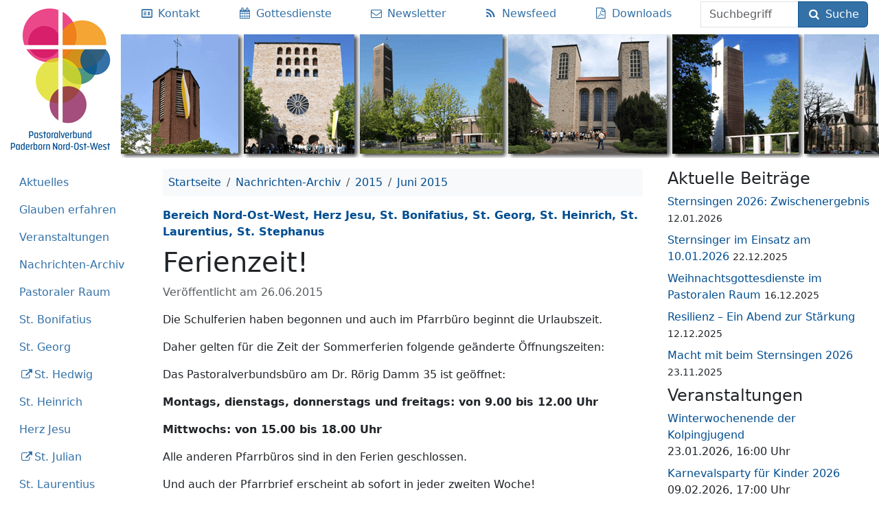

--- FILE ---
content_type: text/html; charset=UTF-8
request_url: https://pv-paderborn-now.de/2015/06/ferienzeit/
body_size: 10931
content:
<!DOCTYPE html>
<html lang="de" class="no-js">
<head>
	<meta charset="UTF-8">
	<meta name="viewport" content="width=device-width">
	<title>Ferienzeit!</title>

<!-- The SEO Framework von Sybre Waaijer -->
<link rel="canonical" href="https://pv-paderborn-now.de/2015/06/ferienzeit/" />
<meta name="description" content="Die Schulferien haben begonnen und auch im Pfarrbüro beginnt die Urlaubszeit. Daher gelten für die Zeit der Sommerferien folgende geänderte Öffnungszeiten…" />
<meta property="og:type" content="article" />
<meta property="og:locale" content="de_DE" />
<meta property="og:site_name" content="Pastoraler Raum Paderborn, Bereich NOW" />
<meta property="og:title" content="Ferienzeit!" />
<meta property="og:description" content="Die Schulferien haben begonnen und auch im Pfarrbüro beginnt die Urlaubszeit. Daher gelten für die Zeit der Sommerferien folgende geänderte Öffnungszeiten: Das Pastoralverbundsbüro am Dr." />
<meta property="og:url" content="https://pv-paderborn-now.de/2015/06/ferienzeit/" />
<meta property="og:image" content="https://pv-paderborn-now.de/uploads/pv-logo.jpg" />
<meta property="og:image:width" content="176" />
<meta property="og:image:height" content="230" />
<meta property="article:published_time" content="2015-06-26T21:42:08+00:00" />
<meta property="article:modified_time" content="2015-07-03T12:11:38+00:00" />
<meta property="article:publisher" content="https://www.facebook.com/PV.Paderborn.NOW" />
<meta name="twitter:card" content="summary" />
<meta name="twitter:title" content="Ferienzeit!" />
<meta name="twitter:description" content="Die Schulferien haben begonnen und auch im Pfarrbüro beginnt die Urlaubszeit. Daher gelten für die Zeit der Sommerferien folgende geänderte Öffnungszeiten: Das Pastoralverbundsbüro am Dr." />
<meta name="twitter:image" content="https://pv-paderborn-now.de/uploads/pv-logo.jpg" />
<script type="application/ld+json">{"@context":"https://schema.org","@graph":[{"@type":"WebSite","@id":"https://pv-paderborn-now.de/#/schema/WebSite","url":"https://pv-paderborn-now.de/","name":"Pastoraler Raum Paderborn, Bereich NOW","description":"Zehn Pfarreien. 15 Kirchen. Ein Pastoraler Raum.","inLanguage":"de","potentialAction":{"@type":"SearchAction","target":{"@type":"EntryPoint","urlTemplate":"https://pv-paderborn-now.de/search/{search_term_string}/"},"query-input":"required name=search_term_string"},"publisher":{"@type":"Organization","@id":"https://pv-paderborn-now.de/#/schema/Organization","name":"Pastoraler Raum Paderborn, Bereich NOW","url":"https://pv-paderborn-now.de/","sameAs":"https://www.facebook.com/PV.Paderborn.NOW","logo":"https://pv-paderborn-now.de/uploads/pv-logo.jpg"}},{"@type":"WebPage","@id":"https://pv-paderborn-now.de/2015/06/ferienzeit/","url":"https://pv-paderborn-now.de/2015/06/ferienzeit/","name":"Ferienzeit!","description":"Die Schulferien haben begonnen und auch im Pfarrbüro beginnt die Urlaubszeit. Daher gelten für die Zeit der Sommerferien folgende geänderte Öffnungszeiten…","inLanguage":"de","isPartOf":{"@id":"https://pv-paderborn-now.de/#/schema/WebSite"},"breadcrumb":{"@type":"BreadcrumbList","@id":"https://pv-paderborn-now.de/#/schema/BreadcrumbList","itemListElement":[{"@type":"ListItem","position":1,"item":"https://pv-paderborn-now.de/","name":"Pastoraler Raum Paderborn, Bereich NOW"},{"@type":"ListItem","position":2,"item":"https://pv-paderborn-now.de/kategorie/pastoralverbund-nord-ost-west/","name":"Kategorie: Bereich Nord-Ost-West"},{"@type":"ListItem","position":3,"name":"Ferienzeit!"}]},"potentialAction":{"@type":"ReadAction","target":"https://pv-paderborn-now.de/2015/06/ferienzeit/"},"datePublished":"2015-06-26T21:42:08+00:00","dateModified":"2015-07-03T12:11:38+00:00","author":{"@type":"Person","@id":"https://pv-paderborn-now.de/#/schema/Person/6298d42530abdf75a2b440ee1c66e70f","name":"Alfons Neumann"}}]}</script>
<!-- / The SEO Framework von Sybre Waaijer | 38.33ms meta | 11.40ms boot -->

<link rel="alternate" type="application/rss+xml" title="Pastoraler Raum Paderborn, Bereich NOW &raquo; Feed" href="https://pv-paderborn-now.de/feed/" />
<link rel="alternate" title="oEmbed (JSON)" type="application/json+oembed" href="https://pv-paderborn-now.de/wp-json/oembed/1.0/embed?url=https%3A%2F%2Fpv-paderborn-now.de%2F2015%2F06%2Fferienzeit%2F" />
<link rel="alternate" title="oEmbed (XML)" type="text/xml+oembed" href="https://pv-paderborn-now.de/wp-json/oembed/1.0/embed?url=https%3A%2F%2Fpv-paderborn-now.de%2F2015%2F06%2Fferienzeit%2F&#038;format=xml" />
<style id='wp-img-auto-sizes-contain-inline-css' type='text/css'>
img:is([sizes=auto i],[sizes^="auto," i]){contain-intrinsic-size:3000px 1500px}
/*# sourceURL=wp-img-auto-sizes-contain-inline-css */
</style>
<style id='wp-emoji-styles-inline-css' type='text/css'>

	img.wp-smiley, img.emoji {
		display: inline !important;
		border: none !important;
		box-shadow: none !important;
		height: 1em !important;
		width: 1em !important;
		margin: 0 0.07em !important;
		vertical-align: -0.1em !important;
		background: none !important;
		padding: 0 !important;
	}
/*# sourceURL=wp-emoji-styles-inline-css */
</style>
<style id='wp-block-library-inline-css' type='text/css'>
:root{--wp-block-synced-color:#7a00df;--wp-block-synced-color--rgb:122,0,223;--wp-bound-block-color:var(--wp-block-synced-color);--wp-editor-canvas-background:#ddd;--wp-admin-theme-color:#007cba;--wp-admin-theme-color--rgb:0,124,186;--wp-admin-theme-color-darker-10:#006ba1;--wp-admin-theme-color-darker-10--rgb:0,107,160.5;--wp-admin-theme-color-darker-20:#005a87;--wp-admin-theme-color-darker-20--rgb:0,90,135;--wp-admin-border-width-focus:2px}@media (min-resolution:192dpi){:root{--wp-admin-border-width-focus:1.5px}}.wp-element-button{cursor:pointer}:root .has-very-light-gray-background-color{background-color:#eee}:root .has-very-dark-gray-background-color{background-color:#313131}:root .has-very-light-gray-color{color:#eee}:root .has-very-dark-gray-color{color:#313131}:root .has-vivid-green-cyan-to-vivid-cyan-blue-gradient-background{background:linear-gradient(135deg,#00d084,#0693e3)}:root .has-purple-crush-gradient-background{background:linear-gradient(135deg,#34e2e4,#4721fb 50%,#ab1dfe)}:root .has-hazy-dawn-gradient-background{background:linear-gradient(135deg,#faaca8,#dad0ec)}:root .has-subdued-olive-gradient-background{background:linear-gradient(135deg,#fafae1,#67a671)}:root .has-atomic-cream-gradient-background{background:linear-gradient(135deg,#fdd79a,#004a59)}:root .has-nightshade-gradient-background{background:linear-gradient(135deg,#330968,#31cdcf)}:root .has-midnight-gradient-background{background:linear-gradient(135deg,#020381,#2874fc)}:root{--wp--preset--font-size--normal:16px;--wp--preset--font-size--huge:42px}.has-regular-font-size{font-size:1em}.has-larger-font-size{font-size:2.625em}.has-normal-font-size{font-size:var(--wp--preset--font-size--normal)}.has-huge-font-size{font-size:var(--wp--preset--font-size--huge)}.has-text-align-center{text-align:center}.has-text-align-left{text-align:left}.has-text-align-right{text-align:right}.has-fit-text{white-space:nowrap!important}#end-resizable-editor-section{display:none}.aligncenter{clear:both}.items-justified-left{justify-content:flex-start}.items-justified-center{justify-content:center}.items-justified-right{justify-content:flex-end}.items-justified-space-between{justify-content:space-between}.screen-reader-text{border:0;clip-path:inset(50%);height:1px;margin:-1px;overflow:hidden;padding:0;position:absolute;width:1px;word-wrap:normal!important}.screen-reader-text:focus{background-color:#ddd;clip-path:none;color:#444;display:block;font-size:1em;height:auto;left:5px;line-height:normal;padding:15px 23px 14px;text-decoration:none;top:5px;width:auto;z-index:100000}html :where(.has-border-color){border-style:solid}html :where([style*=border-top-color]){border-top-style:solid}html :where([style*=border-right-color]){border-right-style:solid}html :where([style*=border-bottom-color]){border-bottom-style:solid}html :where([style*=border-left-color]){border-left-style:solid}html :where([style*=border-width]){border-style:solid}html :where([style*=border-top-width]){border-top-style:solid}html :where([style*=border-right-width]){border-right-style:solid}html :where([style*=border-bottom-width]){border-bottom-style:solid}html :where([style*=border-left-width]){border-left-style:solid}html :where(img[class*=wp-image-]){height:auto;max-width:100%}:where(figure){margin:0 0 1em}html :where(.is-position-sticky){--wp-admin--admin-bar--position-offset:var(--wp-admin--admin-bar--height,0px)}@media screen and (max-width:600px){html :where(.is-position-sticky){--wp-admin--admin-bar--position-offset:0px}}

/*# sourceURL=wp-block-library-inline-css */
</style><style id='wp-block-paragraph-inline-css' type='text/css'>
.is-small-text{font-size:.875em}.is-regular-text{font-size:1em}.is-large-text{font-size:2.25em}.is-larger-text{font-size:3em}.has-drop-cap:not(:focus):first-letter{float:left;font-size:8.4em;font-style:normal;font-weight:100;line-height:.68;margin:.05em .1em 0 0;text-transform:uppercase}body.rtl .has-drop-cap:not(:focus):first-letter{float:none;margin-left:.1em}p.has-drop-cap.has-background{overflow:hidden}:root :where(p.has-background){padding:1.25em 2.375em}:where(p.has-text-color:not(.has-link-color)) a{color:inherit}p.has-text-align-left[style*="writing-mode:vertical-lr"],p.has-text-align-right[style*="writing-mode:vertical-rl"]{rotate:180deg}
/*# sourceURL=https://pv-paderborn-now.de/wp-includes/blocks/paragraph/style.min.css */
</style>
<style id='global-styles-inline-css' type='text/css'>
:root{--wp--preset--aspect-ratio--square: 1;--wp--preset--aspect-ratio--4-3: 4/3;--wp--preset--aspect-ratio--3-4: 3/4;--wp--preset--aspect-ratio--3-2: 3/2;--wp--preset--aspect-ratio--2-3: 2/3;--wp--preset--aspect-ratio--16-9: 16/9;--wp--preset--aspect-ratio--9-16: 9/16;--wp--preset--color--black: #000000;--wp--preset--color--cyan-bluish-gray: #abb8c3;--wp--preset--color--white: #ffffff;--wp--preset--color--pale-pink: #f78da7;--wp--preset--color--vivid-red: #cf2e2e;--wp--preset--color--luminous-vivid-orange: #ff6900;--wp--preset--color--luminous-vivid-amber: #fcb900;--wp--preset--color--light-green-cyan: #7bdcb5;--wp--preset--color--vivid-green-cyan: #00d084;--wp--preset--color--pale-cyan-blue: #8ed1fc;--wp--preset--color--vivid-cyan-blue: #0693e3;--wp--preset--color--vivid-purple: #9b51e0;--wp--preset--gradient--vivid-cyan-blue-to-vivid-purple: linear-gradient(135deg,rgb(6,147,227) 0%,rgb(155,81,224) 100%);--wp--preset--gradient--light-green-cyan-to-vivid-green-cyan: linear-gradient(135deg,rgb(122,220,180) 0%,rgb(0,208,130) 100%);--wp--preset--gradient--luminous-vivid-amber-to-luminous-vivid-orange: linear-gradient(135deg,rgb(252,185,0) 0%,rgb(255,105,0) 100%);--wp--preset--gradient--luminous-vivid-orange-to-vivid-red: linear-gradient(135deg,rgb(255,105,0) 0%,rgb(207,46,46) 100%);--wp--preset--gradient--very-light-gray-to-cyan-bluish-gray: linear-gradient(135deg,rgb(238,238,238) 0%,rgb(169,184,195) 100%);--wp--preset--gradient--cool-to-warm-spectrum: linear-gradient(135deg,rgb(74,234,220) 0%,rgb(151,120,209) 20%,rgb(207,42,186) 40%,rgb(238,44,130) 60%,rgb(251,105,98) 80%,rgb(254,248,76) 100%);--wp--preset--gradient--blush-light-purple: linear-gradient(135deg,rgb(255,206,236) 0%,rgb(152,150,240) 100%);--wp--preset--gradient--blush-bordeaux: linear-gradient(135deg,rgb(254,205,165) 0%,rgb(254,45,45) 50%,rgb(107,0,62) 100%);--wp--preset--gradient--luminous-dusk: linear-gradient(135deg,rgb(255,203,112) 0%,rgb(199,81,192) 50%,rgb(65,88,208) 100%);--wp--preset--gradient--pale-ocean: linear-gradient(135deg,rgb(255,245,203) 0%,rgb(182,227,212) 50%,rgb(51,167,181) 100%);--wp--preset--gradient--electric-grass: linear-gradient(135deg,rgb(202,248,128) 0%,rgb(113,206,126) 100%);--wp--preset--gradient--midnight: linear-gradient(135deg,rgb(2,3,129) 0%,rgb(40,116,252) 100%);--wp--preset--font-size--small: 13px;--wp--preset--font-size--medium: 20px;--wp--preset--font-size--large: 36px;--wp--preset--font-size--x-large: 42px;--wp--preset--spacing--20: 0.44rem;--wp--preset--spacing--30: 0.67rem;--wp--preset--spacing--40: 1rem;--wp--preset--spacing--50: 1.5rem;--wp--preset--spacing--60: 2.25rem;--wp--preset--spacing--70: 3.38rem;--wp--preset--spacing--80: 5.06rem;--wp--preset--shadow--natural: 6px 6px 9px rgba(0, 0, 0, 0.2);--wp--preset--shadow--deep: 12px 12px 50px rgba(0, 0, 0, 0.4);--wp--preset--shadow--sharp: 6px 6px 0px rgba(0, 0, 0, 0.2);--wp--preset--shadow--outlined: 6px 6px 0px -3px rgb(255, 255, 255), 6px 6px rgb(0, 0, 0);--wp--preset--shadow--crisp: 6px 6px 0px rgb(0, 0, 0);}:where(.is-layout-flex){gap: 0.5em;}:where(.is-layout-grid){gap: 0.5em;}body .is-layout-flex{display: flex;}.is-layout-flex{flex-wrap: wrap;align-items: center;}.is-layout-flex > :is(*, div){margin: 0;}body .is-layout-grid{display: grid;}.is-layout-grid > :is(*, div){margin: 0;}:where(.wp-block-columns.is-layout-flex){gap: 2em;}:where(.wp-block-columns.is-layout-grid){gap: 2em;}:where(.wp-block-post-template.is-layout-flex){gap: 1.25em;}:where(.wp-block-post-template.is-layout-grid){gap: 1.25em;}.has-black-color{color: var(--wp--preset--color--black) !important;}.has-cyan-bluish-gray-color{color: var(--wp--preset--color--cyan-bluish-gray) !important;}.has-white-color{color: var(--wp--preset--color--white) !important;}.has-pale-pink-color{color: var(--wp--preset--color--pale-pink) !important;}.has-vivid-red-color{color: var(--wp--preset--color--vivid-red) !important;}.has-luminous-vivid-orange-color{color: var(--wp--preset--color--luminous-vivid-orange) !important;}.has-luminous-vivid-amber-color{color: var(--wp--preset--color--luminous-vivid-amber) !important;}.has-light-green-cyan-color{color: var(--wp--preset--color--light-green-cyan) !important;}.has-vivid-green-cyan-color{color: var(--wp--preset--color--vivid-green-cyan) !important;}.has-pale-cyan-blue-color{color: var(--wp--preset--color--pale-cyan-blue) !important;}.has-vivid-cyan-blue-color{color: var(--wp--preset--color--vivid-cyan-blue) !important;}.has-vivid-purple-color{color: var(--wp--preset--color--vivid-purple) !important;}.has-black-background-color{background-color: var(--wp--preset--color--black) !important;}.has-cyan-bluish-gray-background-color{background-color: var(--wp--preset--color--cyan-bluish-gray) !important;}.has-white-background-color{background-color: var(--wp--preset--color--white) !important;}.has-pale-pink-background-color{background-color: var(--wp--preset--color--pale-pink) !important;}.has-vivid-red-background-color{background-color: var(--wp--preset--color--vivid-red) !important;}.has-luminous-vivid-orange-background-color{background-color: var(--wp--preset--color--luminous-vivid-orange) !important;}.has-luminous-vivid-amber-background-color{background-color: var(--wp--preset--color--luminous-vivid-amber) !important;}.has-light-green-cyan-background-color{background-color: var(--wp--preset--color--light-green-cyan) !important;}.has-vivid-green-cyan-background-color{background-color: var(--wp--preset--color--vivid-green-cyan) !important;}.has-pale-cyan-blue-background-color{background-color: var(--wp--preset--color--pale-cyan-blue) !important;}.has-vivid-cyan-blue-background-color{background-color: var(--wp--preset--color--vivid-cyan-blue) !important;}.has-vivid-purple-background-color{background-color: var(--wp--preset--color--vivid-purple) !important;}.has-black-border-color{border-color: var(--wp--preset--color--black) !important;}.has-cyan-bluish-gray-border-color{border-color: var(--wp--preset--color--cyan-bluish-gray) !important;}.has-white-border-color{border-color: var(--wp--preset--color--white) !important;}.has-pale-pink-border-color{border-color: var(--wp--preset--color--pale-pink) !important;}.has-vivid-red-border-color{border-color: var(--wp--preset--color--vivid-red) !important;}.has-luminous-vivid-orange-border-color{border-color: var(--wp--preset--color--luminous-vivid-orange) !important;}.has-luminous-vivid-amber-border-color{border-color: var(--wp--preset--color--luminous-vivid-amber) !important;}.has-light-green-cyan-border-color{border-color: var(--wp--preset--color--light-green-cyan) !important;}.has-vivid-green-cyan-border-color{border-color: var(--wp--preset--color--vivid-green-cyan) !important;}.has-pale-cyan-blue-border-color{border-color: var(--wp--preset--color--pale-cyan-blue) !important;}.has-vivid-cyan-blue-border-color{border-color: var(--wp--preset--color--vivid-cyan-blue) !important;}.has-vivid-purple-border-color{border-color: var(--wp--preset--color--vivid-purple) !important;}.has-vivid-cyan-blue-to-vivid-purple-gradient-background{background: var(--wp--preset--gradient--vivid-cyan-blue-to-vivid-purple) !important;}.has-light-green-cyan-to-vivid-green-cyan-gradient-background{background: var(--wp--preset--gradient--light-green-cyan-to-vivid-green-cyan) !important;}.has-luminous-vivid-amber-to-luminous-vivid-orange-gradient-background{background: var(--wp--preset--gradient--luminous-vivid-amber-to-luminous-vivid-orange) !important;}.has-luminous-vivid-orange-to-vivid-red-gradient-background{background: var(--wp--preset--gradient--luminous-vivid-orange-to-vivid-red) !important;}.has-very-light-gray-to-cyan-bluish-gray-gradient-background{background: var(--wp--preset--gradient--very-light-gray-to-cyan-bluish-gray) !important;}.has-cool-to-warm-spectrum-gradient-background{background: var(--wp--preset--gradient--cool-to-warm-spectrum) !important;}.has-blush-light-purple-gradient-background{background: var(--wp--preset--gradient--blush-light-purple) !important;}.has-blush-bordeaux-gradient-background{background: var(--wp--preset--gradient--blush-bordeaux) !important;}.has-luminous-dusk-gradient-background{background: var(--wp--preset--gradient--luminous-dusk) !important;}.has-pale-ocean-gradient-background{background: var(--wp--preset--gradient--pale-ocean) !important;}.has-electric-grass-gradient-background{background: var(--wp--preset--gradient--electric-grass) !important;}.has-midnight-gradient-background{background: var(--wp--preset--gradient--midnight) !important;}.has-small-font-size{font-size: var(--wp--preset--font-size--small) !important;}.has-medium-font-size{font-size: var(--wp--preset--font-size--medium) !important;}.has-large-font-size{font-size: var(--wp--preset--font-size--large) !important;}.has-x-large-font-size{font-size: var(--wp--preset--font-size--x-large) !important;}
/*# sourceURL=global-styles-inline-css */
</style>

<style id='classic-theme-styles-inline-css' type='text/css'>
/*! This file is auto-generated */
.wp-block-button__link{color:#fff;background-color:#32373c;border-radius:9999px;box-shadow:none;text-decoration:none;padding:calc(.667em + 2px) calc(1.333em + 2px);font-size:1.125em}.wp-block-file__button{background:#32373c;color:#fff;text-decoration:none}
/*# sourceURL=/wp-includes/css/classic-themes.min.css */
</style>
<link rel='stylesheet' id='events-manager-css' href='https://pv-paderborn-now.de/wp-content/plugins/events-manager/includes/css/events-manager.min.css?ver=7.2.3.1' type='text/css' media='all' />
<link rel='stylesheet' id='responsive-lightbox-magnific-css' href='https://pv-paderborn-now.de/wp-content/plugins/responsive-lightbox/assets/magnific/magnific-popup.min.css?ver=1.2.0' type='text/css' media='all' />
<link rel='stylesheet' id='pvpbnow-style-css' href='https://pv-paderborn-now.de/wp-content/themes/pvpbnow/dist/style.5053ead229673422f371.css' type='text/css' media='all' />
<link rel="https://api.w.org/" href="https://pv-paderborn-now.de/wp-json/" /><link rel="alternate" title="JSON" type="application/json" href="https://pv-paderborn-now.de/wp-json/wp/v2/posts/6582" /><link rel="EditURI" type="application/rsd+xml" title="RSD" href="https://pv-paderborn-now.de/xmlrpc.php?rsd" />
<link rel="icon" href="https://pv-paderborn-now.de/uploads/2022/01/cropped-pv-logo-icon-32x32.png" sizes="32x32" />
<link rel="icon" href="https://pv-paderborn-now.de/uploads/2022/01/cropped-pv-logo-icon-192x192.png" sizes="192x192" />
<link rel="apple-touch-icon" href="https://pv-paderborn-now.de/uploads/2022/01/cropped-pv-logo-icon-180x180.png" />
<meta name="msapplication-TileImage" content="https://pv-paderborn-now.de/uploads/2022/01/cropped-pv-logo-icon-270x270.png" />
	<link rel="apple-touch-icon" sizes="180x180" href="/apple-touch-icon.png">
	<link rel="icon" type="image/png" sizes="32x32" href="/favicon-32x32.png">
	<link rel="icon" type="image/png" sizes="16x16" href="/favicon-16x16.png">
	<link rel="manifest" href="/manifest.json">
	<link rel="mask-icon" href="/safari-pinned-tab.svg" color="#5bbad5">
	<meta name="msapplication-TileColor" content="#da532c">
	<meta name="msapplication-TileImage" content="/mstile-144x144.png">
	<meta name="theme-color" content="#ffffff">
</head>
<body class="wp-singular post-template-default single single-post postid-6582 single-format-standard wp-custom-logo wp-theme-pvpbnow">
<header class="d-flex flex-row d-print-none">
		<a href="https://pv-paderborn-now.de/" rel="home">
					<img class="logo" src="https://pv-paderborn-now.de/uploads/pv-logo.jpg" alt="Pastoraler Raum Paderborn, Bereich NOW">
				</a>
	<div id="h0" class="flex-grow-1 title-menu">
		<nav class="d-sm-flex flex-sm-column flex-xl-row">
	<ul class="nav nav-fill w-100">
		<li class="nav-item w-100 d-md-none">
			<a id="menu-toggle" class="nav-link" href="#side-nav" type="button" data-bs-toggle="collapse"
			   aria-controls="side-nav" aria-expanded="false" aria-label="Toggle menu">
				<i class="icon-menu"></i>
				<span class="show-menu">Menü einblenden</span>
				<span class="hide-menu">Menü ausblenden</span>
			</a>
		</li>
						<li class="nav-item">
					<a class="nav-link pl-xl-0" href="https://pv-paderborn-now.de/kontakt/"
					   title="Ansprechpersonen">
													<i class="icon-vcard"></i>
												<span class="d-none d-md-inline">Kontakt</span>
					</a>
				</li>
								<li class="nav-item">
					<a class="nav-link " href="https://pv-paderborn-now.de/gottesdienste/"
					   title="Gottesdienste">
													<i class="icon-calendar"></i>
												<span class="d-none d-md-inline">Gottesdienste</span>
					</a>
				</li>
								<li class="nav-item">
					<a class="nav-link " href="https://pv-paderborn-now.de/newsletter/"
					   title="Newsletter">
													<i class="icon-mail"></i>
												<span class="d-none d-md-inline">Newsletter</span>
					</a>
				</li>
								<li class="nav-item">
					<a class="nav-link no-icon" href="https://pv-paderborn-now.de/feed/"
					   title="Newsfeed">
													<i class="icon-rss"></i>
												<span class="d-none d-md-inline">Newsfeed</span>
					</a>
				</li>
								<li class="nav-item">
					<a class="nav-link no-icon" href="https://pv-paderborn-now.de/pastoralverbund/downloads/"
					   title="">
													<i class="icon-file-pdf"></i>
												<span class="d-none d-md-inline">Downloads</span>
					</a>
				</li>
					</ul>
	<form method="get" action="https://pv-paderborn-now.de/" class="form-inline mx-3 flex-lg-fill align-self-end">
		<div class="input-group">
			<label class="visually-hidden" for="s">Suchbegriff</label>
			<input class="form-control" type="text" name="s" id="s" placeholder="Suchbegriff" required="required" minlength="2">

			<button type="submit" class="btn btn-primary">
				<i class="icon-search"></i>
				Suche			</button>
		</div>
	</form>
</nav>
	</div>
</header>
<div class="container-fluid my-3">
	<div class="row">
		<div class="col-12 col-md-4 col-xl-2 d-print-none">
			<nav id="side-nav" class="collapse show-md mb-3">
	<ul id="accordion-nav" class="nav nav-pills flex-column"><li class="nav-item"><a class="nav-link" href="https://pv-paderborn-now.de/">Aktuelles</a></li><li class="nav-item"><a class="nav-link" href="#collapse_11323" data-bs-toggle="collapse" aria-expanded="false" aria-controls="collapse_11323" aria-haspopup="true" role="button" id="link_collapse_11323">Glauben erfahren</a><div id="collapse_11323" class="collapse" data-parent="#accordion-nav" aria-labelledby="link_collapse_11323"><ul class="nav flex-column ms-3"><li class="nav-item"><a class="nav-link" href="https://pv-paderborn-now.de/seelsorge/">Glauben erfahren</a><li class="nav-item"><a class="nav-link" href="https://pv-paderborn-now.de/seelsorge/taufe/">Taufe</a></li><li class="nav-item"><a class="nav-link" href="https://pv-paderborn-now.de/seelsorge/erstkommunion/">Erstkommunion</a></li><li class="nav-item"><a class="nav-link" href="https://pv-paderborn-now.de/seelsorge/firmung/">Firmung</a></li><li class="nav-item"><a class="nav-link" href="https://pv-paderborn-now.de/seelsorge/ehe/">Ehe / kirchliche Trauung</a></li><li class="nav-item"><a class="nav-link" href="https://pv-paderborn-now.de/seelsorge/beichte/">Beichte</a></li><li class="nav-item"><a class="nav-link" href="https://pv-paderborn-now.de/seelsorge/krankensalbung/">Krankensalbung</a></li><li class="nav-item"><a class="nav-link" href="https://pv-paderborn-now.de/seelsorge/beerdigung/">Beerdigung</a></li><li class="nav-item"><a class="nav-link" href="https://pv-paderborn-now.de/seelsorge/wiedereintritt/">Wiedereintritt in die Kirche</a></li></ul></div></li><li class="nav-item"><a class="nav-link" href="#collapse_11330" data-bs-toggle="collapse" aria-expanded="false" aria-controls="collapse_11330" aria-haspopup="true" role="button" id="link_collapse_11330">Veranstaltungen</a><div id="collapse_11330" class="collapse" data-parent="#accordion-nav" aria-labelledby="link_collapse_11330"><ul class="nav flex-column ms-3"><li class="nav-item"><a class="nav-link" href="https://pv-paderborn-now.de/veranstaltungen/">Veranstaltungen</a><li class="nav-item"><a class="nav-link" href="https://pv-paderborn-now.de/regelmaessige-veranstaltungen/">Regelmäßige Veranstaltungen</a></li><li class="nav-item"><a class="nav-link" href="https://pv-paderborn-now.de/veranstaltungen-fuer-kinder/">für Kinder/Familien</a></li><li class="nav-item"><a class="nav-link" href="https://pv-paderborn-now.de/veranstaltungen-fuer-jugendliche/">für Jugendliche</a></li><li class="nav-item"><a class="nav-link" href="https://pv-paderborn-now.de/veranstaltungen-fuer-frauen/">für Frauen</a></li><li class="nav-item"><a class="nav-link" href="https://pv-paderborn-now.de/veranstaltungen-fuer-senioren/">für Senioren</a></li><li class="nav-item"><a class="nav-link" href="https://pv-paderborn-now.de/veranstaltungen/orte/">nach Orten</a></li><li class="nav-item"><a class="nav-link" href="https://pv-paderborn-now.de/veranstaltungen/kategorien/">nach Veranstalter</a></li><li class="nav-item"><a class="nav-link" href="https://pv-paderborn-now.de/veranstaltungen/schlagworte/">nach Schlagworten</a></li><li class="nav-item"><a class="nav-link" href="https://pv-paderborn-now.de/veranstaltungslisten/">Feste im Kirchenjahr</a></li></ul></div></li><li class="nav-item"><a class="nav-link" href="#collapse_11389" data-bs-toggle="collapse" aria-expanded="false" aria-controls="collapse_11389" aria-haspopup="true" role="button" id="link_collapse_11389">Nachrichten-Archiv</a><div id="collapse_11389" class="collapse" data-parent="#accordion-nav" aria-labelledby="link_collapse_11389"><ul class="nav flex-column ms-3"><li class="nav-item"><a class="nav-link" href="https://pv-paderborn-now.de/archiv/">Nachrichten-Archiv</a><li class="nav-item"><a class="nav-link" href="https://pv-paderborn-now.de/2026/">Archiv 2026</a></li><li class="nav-item"><a class="nav-link" href="https://pv-paderborn-now.de/2025/">Archiv 2025</a></li><li class="nav-item"><a class="nav-link" href="https://pv-paderborn-now.de/2024/">Archiv 2024</a></li><li class="nav-item"><a class="nav-link" href="https://pv-paderborn-now.de/2023/">Archiv 2023</a></li><li class="nav-item"><a class="nav-link" href="https://pv-paderborn-now.de/2022/">Archiv 2022</a></li><li class="nav-item"><a class="nav-link" href="https://pv-paderborn-now.de/2021/">Archiv 2021</a></li><li class="nav-item"><a class="nav-link" href="https://pv-paderborn-now.de/2020/">Archiv 2020</a></li><li class="nav-item"><a class="nav-link" href="https://pv-paderborn-now.de/2019/">Archiv 2019</a></li><li class="nav-item"><a class="nav-link" href="https://pv-paderborn-now.de/2018/">Archiv 2018</a></li><li class="nav-item"><a class="nav-link" href="https://pv-paderborn-now.de/2017/">Archiv 2017</a></li><li class="nav-item"><a class="nav-link" href="https://pv-paderborn-now.de/2016/">Archiv 2016</a></li><li class="nav-item"><a class="nav-link" href="https://pv-paderborn-now.de/2015/">Archiv 2015</a></li><li class="nav-item"><a class="nav-link" href="https://pv-paderborn-now.de/2014/">Archiv 2014</a></li><li class="nav-item"><a class="nav-link" href="https://pv-paderborn-now.de/tag/bildergalerie/">Bildergalerien</a></li></ul></div></li><li class="nav-item"><a class="nav-link" href="#collapse_59" data-bs-toggle="collapse" aria-expanded="false" aria-controls="collapse_59" aria-haspopup="true" role="button" id="link_collapse_59">Pastoraler Raum</a><div id="collapse_59" class="collapse" data-parent="#accordion-nav" aria-labelledby="link_collapse_59"><ul class="nav flex-column ms-3"><li class="nav-item"><a class="nav-link" href="https://pv-paderborn-now.de/pastoralverbund/">Pastoraler Raum</a><li class="nav-item"><a class="nav-link" href="https://pv-paderborn-now.de/kategorie/pastoralverbund-nord-ost-west/">Aktuelles</a></li><li class="nav-item"><a class="nav-link" href="#collapse_9014" data-bs-toggle="collapse" aria-expanded="false" aria-controls="collapse_9014" aria-haspopup="true" role="button" id="link_collapse_9014">Pastoraler Prozess</a><div id="collapse_9014" class="collapse"  aria-labelledby="link_collapse_9014"><ul class="nav flex-column ms-3"><li class="nav-item"><a class="nav-link" href="https://pv-paderborn-now.de/pastoralverbund/pastoraler-prozess/">Pastoraler Prozess</a><li class="nav-item"><a class="nav-link" href="https://pv-paderborn-now.de/pastoralverbund/pastoraler-prozess/bisherige-schritte/">Bisherige Schritte</a></li><li class="nav-item"><a class="nav-link" href="https://pv-paderborn-now.de/pastoralverbund/pastoraler-prozess/zukunftsbild/">Zukunftsbild und Zielbild 2030+</a></li></ul></div></li><li class="nav-item"><a class="nav-link" href="https://pv-paderborn-now.de/pastoralverbund/geschichte/">Geschichte</a></li><li class="nav-item"><a class="nav-link" href="https://pv-paderborn-now.de/pastoralverbund/downloads/">Downloads</a></li><li class="nav-item"><a class="nav-link" href="https://pv-paderborn-now.de/pastoralverbund/pastorales-team/">Pastorales Team</a></li><li class="nav-item"><a class="nav-link" href="https://pv-paderborn-now.de/pastoralverbund/pfarrbueros/">Pfarrbüros</a></li><li class="nav-item"><a class="nav-link" href="https://pv-paderborn-now.de/pastoralverbund/gremien/">Gremien</a></li><li class="nav-item"><a class="nav-link" href="https://pv-paderborn-now.de/pastoralverbund/gesamtpfarrgemeinderat/">Rat der Pfarreien</a></li><li class="nav-item"><a class="nav-link" href="https://pv-paderborn-now.de/pastoralverbund/finanzausschuss/">Finanzausschuss</a></li><li class="nav-item"><a class="nav-link" href="https://pv-paderborn-now.de/pastoralverbund/messdiener/">Messdiener</a></li><li class="nav-item"><a class="nav-link" href="https://pv-paderborn-now.de/pastoralverbund/kleiderkammer/">Kleiderkammer Nord-Ost</a></li><li class="nav-item"><a class="nav-link" href="https://pv-paderborn-now.de/pastoralverbund/webteam/">Webteam</a></li></ul></div></li><li class="nav-item"><a class="nav-link" href="#collapse_64" data-bs-toggle="collapse" aria-expanded="false" aria-controls="collapse_64" aria-haspopup="true" role="button" id="link_collapse_64">St. Bonifatius</a><div id="collapse_64" class="collapse" data-parent="#accordion-nav" aria-labelledby="link_collapse_64"><ul class="nav flex-column ms-3"><li class="nav-item"><a class="nav-link" href="https://pv-paderborn-now.de/st-bonifatius/">St. Bonifatius</a><li class="nav-item"><a class="nav-link" href="https://pv-paderborn-now.de/kategorie/st-bonifatius/">Aktuelles</a></li><li class="nav-item"><a class="nav-link" href="https://pv-paderborn-now.de/st-bonifatius/geschichte/">Geschichte</a></li><li class="nav-item"><a class="nav-link" href="#collapse_68" data-bs-toggle="collapse" aria-expanded="false" aria-controls="collapse_68" aria-haspopup="true" role="button" id="link_collapse_68">Kirche</a><div id="collapse_68" class="collapse"  aria-labelledby="link_collapse_68"><ul class="nav flex-column ms-3"><li class="nav-item"><a class="nav-link" href="https://pv-paderborn-now.de/st-bonifatius/kirche/">Kirche</a><li class="nav-item"><a class="nav-link" href="https://pv-paderborn-now.de/st-bonifatius/kirche/kreuzweg/">Kreuzweg</a></li></ul></div></li><li class="nav-item"><a class="nav-link" href="#collapse_66" data-bs-toggle="collapse" aria-expanded="false" aria-controls="collapse_66" aria-haspopup="true" role="button" id="link_collapse_66">Bonijugend</a><div id="collapse_66" class="collapse"  aria-labelledby="link_collapse_66"><ul class="nav flex-column ms-3"><li class="nav-item"><a class="nav-link" href="https://pv-paderborn-now.de/st-bonifatius/bonijugend/">Bonijugend</a><li class="nav-item"><a class="nav-link" href="https://pv-paderborn-now.de/st-bonifatius/bonijugend/sternsingen/">Sternsingen</a></li></ul></div></li><li class="nav-item"><a class="nav-link" href="https://pv-paderborn-now.de/st-bonifatius/buecherei/">Bücherei</a></li><li class="nav-item"><a class="nav-link" href="https://pv-paderborn-now.de/st-bonifatius/caritas/">Caritas</a></li><li class="nav-item"><a class="nav-link" href="https://pv-paderborn-now.de/st-bonifatius/eine-welt-kreis/">Eine-Welt-Kreis</a></li><li class="nav-item"><a class="nav-link" href="#collapse_65" data-bs-toggle="collapse" aria-expanded="false" aria-controls="collapse_65" aria-haspopup="true" role="button" id="link_collapse_65">Ferienlager</a><div id="collapse_65" class="collapse"  aria-labelledby="link_collapse_65"><ul class="nav flex-column ms-3"><li class="nav-item"><a class="nav-link" href="https://pv-paderborn-now.de/st-bonifatius/ferienlager/">Ferienlager</a><li class="nav-item"><a class="nav-link" href="https://pv-paderborn-now.de/st-bonifatius/ferienlager/konzept/">Konzept</a></li><li class="nav-item"><a class="nav-link" href="https://pv-paderborn-now.de/st-bonifatius/ferienlager/informationen/">Informationen</a></li><li class="nav-item"><a class="nav-link" href="https://pv-paderborn-now.de/st-bonifatius/ferienlager/geschichte/">Geschichte</a></li><li class="nav-item"><a class="nav-link" href="https://pv-paderborn-now.de/st-bonifatius/ferienlager/regeln-fuer-ueberfaelle/">Überfälle</a></li><li class="nav-item"><a class="nav-link" href="https://pv-paderborn-now.de/st-bonifatius/ferienlager/werde-leiterin/">Werde Teammitglied</a></li><li class="nav-item"><a class="nav-link" href="https://pv-paderborn-now.de/st-bonifatius/ferienlager/verleih/">Verleih von Zelten</a></li></ul></div></li><li class="nav-item"><a class="nav-link" href="https://pv-paderborn-now.de/st-bonifatius/kab/">KAB</a></li><li class="nav-item"><a class="nav-link" href="https://pv-paderborn-now.de/st-bonifatius/kfd/">kfd</a></li><li class="nav-item"><a class="nav-link" href="https://pv-paderborn-now.de/st-bonifatius/kindergarten/">Kindergarten</a></li><li class="nav-item"><a class="nav-link" href="https://pv-paderborn-now.de/st-bonifatius/kita-foerderverein/">Förderverein der Kita</a></li><li class="nav-item"><a class="nav-link" href="https://pv-paderborn-now.de/st-bonifatius/kinderschola/">Kinderschola</a></li><li class="nav-item"><a class="nav-link" href="https://pv-paderborn-now.de/st-bonifatius/kirchenchor/">Kirchenchor</a></li><li class="nav-item"><a class="nav-link" href="https://pv-paderborn-now.de/st-bonifatius/kirchenvorstand/">Kirchenvorstand</a></li><li class="nav-item"><a class="nav-link" href="https://pv-paderborn-now.de/st-bonifatius/messdiener/">Messdiener</a></li><li class="nav-item"><a class="nav-link" href="https://pv-paderborn-now.de/st-bonifatius/senioren/">Senioren</a></li></ul></div></li><li class="nav-item"><a class="nav-link" href="#collapse_8023" data-bs-toggle="collapse" aria-expanded="false" aria-controls="collapse_8023" aria-haspopup="true" role="button" id="link_collapse_8023">St. Georg</a><div id="collapse_8023" class="collapse" data-parent="#accordion-nav" aria-labelledby="link_collapse_8023"><ul class="nav flex-column ms-3"><li class="nav-item"><a class="nav-link" href="https://pv-paderborn-now.de/st-georg/">St. Georg</a><li class="nav-item"><a class="nav-link" href="https://pv-paderborn-now.de/kategorie/st-georg/">Aktuelles</a></li><li class="nav-item"><a class="nav-link" href="https://pv-paderborn-now.de/st-georg/geschichte/">Geschichte</a></li><li class="nav-item"><a class="nav-link" href="#collapse_8025" data-bs-toggle="collapse" aria-expanded="false" aria-controls="collapse_8025" aria-haspopup="true" role="button" id="link_collapse_8025">Kirche</a><div id="collapse_8025" class="collapse"  aria-labelledby="link_collapse_8025"><ul class="nav flex-column ms-3"><li class="nav-item"><a class="nav-link" href="https://pv-paderborn-now.de/st-georg/kirche/">Kirche</a><li class="nav-item"><a class="nav-link" href="https://pv-paderborn-now.de/st-georg/kirche/orgel/">Orgel</a></li></ul></div></li><li class="nav-item"><a class="nav-link" href="https://pv-paderborn-now.de/st-georg/gedenkort-tauf-und-totengedaechtnis/">Gedenkorte Tauf- und Totengedächtnis</a></li><li class="nav-item"><a class="nav-link" href="https://pv-paderborn-now.de/st-georg/gemeindeleben/">Gemeindeleben</a></li><li class="nav-item"><a class="nav-link" href="https://pv-paderborn-now.de/st-georg/caritas/">Caritas</a></li><li class="nav-item"><a class="nav-link" href="https://pv-paderborn-now.de/st-georg/donna-in-via/">Donna In Via</a></li><li class="nav-item"><a class="nav-link" href="https://pv-paderborn-now.de/st-georg/familiengottesdienste/">Familiengottesdienste</a></li><li class="nav-item"><a class="nav-link" href="https://pv-paderborn-now.de/st-georg/kab/">KAB</a></li><li class="nav-item"><a class="nav-link" href="https://pv-paderborn-now.de/st-georg/kfd/">kfd</a></li><li class="nav-item"><a class="nav-link" href="https://pv-paderborn-now.de/st-georg/kindergarten/">Kindergarten</a></li><li class="nav-item"><a class="nav-link" href="https://pv-paderborn-now.de/st-georg/foerderverein-der-kita-st-georg-e-v/">Förderverein der Kita St. Georg e.V.</a></li><li class="nav-item"><a class="nav-link" href="https://pv-paderborn-now.de/st-georg/kirchenvorstand/">Kirchenvorstand</a></li><li class="nav-item"><a class="nav-link" href="https://pv-paderborn-now.de/st-georg/kolpingsfamiliepaderborn-west/">Kolpingsfamilie Paderborn-West</a></li><li class="nav-item"><a class="nav-link" href="https://pv-paderborn-now.de/st-georg/messdiener/">Messdiener</a></li><li class="nav-item"><a class="nav-link" href="https://pv-paderborn-now.de/st-georg/sonntagstreff-wandernde-gemeinde/">Sonntagstreff – Wandernde Gemeinde</a></li><li class="nav-item"><a class="nav-link" href="https://pv-paderborn-now.de/st-georg/sternsingen/">Sternsingen</a></li><li class="nav-item"><a class="nav-link" href="https://pv-paderborn-now.de/st-georg/zeltlager/">Zeltlager</a></li></ul></div></li><li class="nav-item"><a class="nav-link" href="https://katholisch-in-paderborn.de/gemeindeleben/st-hedwig/">St. Hedwig</a></li><li class="nav-item"><a class="nav-link" href="#collapse_70" data-bs-toggle="collapse" aria-expanded="false" aria-controls="collapse_70" aria-haspopup="true" role="button" id="link_collapse_70">St. Heinrich</a><div id="collapse_70" class="collapse" data-parent="#accordion-nav" aria-labelledby="link_collapse_70"><ul class="nav flex-column ms-3"><li class="nav-item"><a class="nav-link" href="https://pv-paderborn-now.de/st-heinrich/">St. Heinrich</a><li class="nav-item"><a class="nav-link" href="https://pv-paderborn-now.de/kategorie/st-heinrich/">Aktuelles</a></li><li class="nav-item"><a class="nav-link" href="https://pv-paderborn-now.de/st-heinrich/geschichte/">Geschichte</a></li><li class="nav-item"><a class="nav-link" href="#collapse_316" data-bs-toggle="collapse" aria-expanded="false" aria-controls="collapse_316" aria-haspopup="true" role="button" id="link_collapse_316">Kirche</a><div id="collapse_316" class="collapse"  aria-labelledby="link_collapse_316"><ul class="nav flex-column ms-3"><li class="nav-item"><a class="nav-link" href="https://pv-paderborn-now.de/st-heinrich/kirche/">Kirche</a><li class="nav-item"><a class="nav-link" href="https://pv-paderborn-now.de/st-heinrich/kirche/pfarrpatron/">Pfarrpatron: Kaiser Heinrich II.</a></li><li class="nav-item"><a class="nav-link" href="https://pv-paderborn-now.de/st-heinrich/kirche/glocken/">Glocken</a></li><li class="nav-item"><a class="nav-link" href="https://pv-paderborn-now.de/st-heinrich/kirche/kreuzweg/">Kreuzweg</a></li></ul></div></li><li class="nav-item"><a class="nav-link" href="https://pv-paderborn-now.de/st-heinrich/caritas/">Caritas</a></li><li class="nav-item"><a class="nav-link" href="https://pv-paderborn-now.de/st-heinrich/foerderverein/">Förderverein</a></li><li class="nav-item"><a class="nav-link" href="https://pv-paderborn-now.de/st-heinrich/kfd-berufstaetige-frauen/">Frauengesprächskreis</a></li><li class="nav-item"><a class="nav-link" href="https://pv-paderborn-now.de/st-heinrich/kfd/">kfd</a></li><li class="nav-item"><a class="nav-link" href="https://pv-paderborn-now.de/st-heinrich/kindergarten/">Kindergarten</a></li><li class="nav-item"><a class="nav-link" href="https://pv-paderborn-now.de/st-heinrich/kirchenchor/">Kirchenchor</a></li><li class="nav-item"><a class="nav-link" href="https://pv-paderborn-now.de/st-heinrich/kirchenvorstand/">Kirchenvorstand</a></li><li class="nav-item"><a class="nav-link" href="https://pv-paderborn-now.de/st-heinrich/kolpingjugend/">Kolpingjugend</a></li><li class="nav-item"><a class="nav-link" href="#collapse_302" data-bs-toggle="collapse" aria-expanded="false" aria-controls="collapse_302" aria-haspopup="true" role="button" id="link_collapse_302">Kolpingsfamilie</a><div id="collapse_302" class="collapse"  aria-labelledby="link_collapse_302"><ul class="nav flex-column ms-3"><li class="nav-item"><a class="nav-link" href="https://pv-paderborn-now.de/st-heinrich/kolpingsfamilie/">Kolpingsfamilie</a><li class="nav-item"><a class="nav-link" href="https://pv-paderborn-now.de/st-heinrich/kolpingsfamilie/halbjahresprogramm/">Halbjahresprogramm</a></li></ul></div></li><li class="nav-item"><a class="nav-link" href="https://pv-paderborn-now.de/st-heinrich/messdiener/">Messdiener</a></li><li class="nav-item"><a class="nav-link" href="https://pv-paderborn-now.de/st-heinrich/senioren/">Senioren</a></li><li class="nav-item"><a class="nav-link" href="https://pv-paderborn-now.de/st-heinrich/sternsingen/">Sternsingen</a></li></ul></div></li><li class="nav-item"><a class="nav-link" href="#collapse_8018" data-bs-toggle="collapse" aria-expanded="false" aria-controls="collapse_8018" aria-haspopup="true" role="button" id="link_collapse_8018">Herz Jesu</a><div id="collapse_8018" class="collapse" data-parent="#accordion-nav" aria-labelledby="link_collapse_8018"><ul class="nav flex-column ms-3"><li class="nav-item"><a class="nav-link" href="https://pv-paderborn-now.de/herz-jesu/">Herz Jesu</a><li class="nav-item"><a class="nav-link" href="https://pv-paderborn-now.de/kategorie/herz-jesu/">Aktuelles</a></li><li class="nav-item"><a class="nav-link" href="https://pv-paderborn-now.de/herz-jesu/geschichte/">Geschichte</a></li><li class="nav-item"><a class="nav-link" href="https://pv-paderborn-now.de/herz-jesu/kirche/">Herz-Jesu-Kirche</a></li><li class="nav-item"><a class="nav-link" href="https://pv-paderborn-now.de/herz-jesu/buecherei/">Bücherei</a></li><li class="nav-item"><a class="nav-link" href="https://pv-paderborn-now.de/herz-jesu/caritas/">Caritas</a></li><li class="nav-item"><a class="nav-link" href="https://pv-paderborn-now.de/herz-jesu/kfd/">kfd</a></li><li class="nav-item"><a class="nav-link" href="https://pv-paderborn-now.de/herz-jesu/kindergarten/">KiTa</a></li><li class="nav-item"><a class="nav-link" href="https://pv-paderborn-now.de/herz-jesu/kirchenvorstand/">Kirchenvorstand</a></li><li class="nav-item"><a class="nav-link" href="https://pv-paderborn-now.de/herz-jesu/messdiener/">Messdiener</a></li><li class="nav-item"><a class="nav-link" href="https://pv-paderborn-now.de/herz-jesu/senioren/">Senioren</a></li><li class="nav-item"><a class="nav-link" href="https://pv-paderborn-now.de/herz-jesu/sternsingen/">Sternsingen</a></li></ul></div></li><li class="nav-item"><a class="nav-link" href="https://katholisch-in-paderborn.de/gemeindeleben/st-julian/">St. Julian</a></li><li class="nav-item"><a class="nav-link" href="#collapse_8028" data-bs-toggle="collapse" aria-expanded="false" aria-controls="collapse_8028" aria-haspopup="true" role="button" id="link_collapse_8028">St. Laurentius</a><div id="collapse_8028" class="collapse" data-parent="#accordion-nav" aria-labelledby="link_collapse_8028"><ul class="nav flex-column ms-3"><li class="nav-item"><a class="nav-link" href="https://pv-paderborn-now.de/st-laurentius/">St. Laurentius</a><li class="nav-item"><a class="nav-link" href="https://pv-paderborn-now.de/kategorie/st-laurentius/">Aktuelles</a></li><li class="nav-item"><a class="nav-link" href="https://pv-paderborn-now.de/st-laurentius/geschichte/">Geschichte</a></li><li class="nav-item"><a class="nav-link" href="https://pv-paderborn-now.de/st-laurentius/kirche/">Kirche</a></li><li class="nav-item"><a class="nav-link" href="https://pv-paderborn-now.de/st-laurentius/kfd/">kfd</a></li><li class="nav-item"><a class="nav-link" href="https://pv-paderborn-now.de/st-laurentius/kindergarten/">Kindergarten</a></li><li class="nav-item"><a class="nav-link" href="https://pv-paderborn-now.de/st-laurentius/kirchenband/">Kirchenband spiritus@laurentius</a></li><li class="nav-item"><a class="nav-link" href="https://pv-paderborn-now.de/st-laurentius/kirchenchor/">Kirchenchor</a></li><li class="nav-item"><a class="nav-link" href="https://pv-paderborn-now.de/st-laurentius/kirchenvorstand/">Kirchenvorstand</a></li><li class="nav-item"><a class="nav-link" href="https://pv-paderborn-now.de/st-laurentius/messdiener/">Messdiener</a></li><li class="nav-item"><a class="nav-link" href="https://pv-paderborn-now.de/st-laurentius/sonntagscafe/">Sonntagscafe</a></li><li class="nav-item"><a class="nav-link" href="https://pv-paderborn-now.de/st-laurentius/sternsingen/">Sternsingen</a></li></ul></div></li><li class="nav-item"><a class="nav-link" href="https://katholisch-in-paderborn.de/gemeindeleben/st-liborius/">St. Liborius</a></li><li class="nav-item"><a class="nav-link" href="https://katholisch-in-paderborn.de/gemeindeleben/st-margaretha/">St. Margaretha (Dahl)</a></li><li class="nav-item"><a class="nav-link" href="https://katholisch-in-paderborn.de/gemeindeleben/maria-zur-hoehe/">St. Maria zur Höhe</a></li><li class="nav-item"><a class="nav-link" href="#collapse_69" data-bs-toggle="collapse" aria-expanded="false" aria-controls="collapse_69" aria-haspopup="true" role="button" id="link_collapse_69">St. Stephanus</a><div id="collapse_69" class="collapse" data-parent="#accordion-nav" aria-labelledby="link_collapse_69"><ul class="nav flex-column ms-3"><li class="nav-item"><a class="nav-link" href="https://pv-paderborn-now.de/st-stephanus/">St. Stephanus</a><li class="nav-item"><a class="nav-link" href="https://pv-paderborn-now.de/kategorie/st-stephanus/">Aktuelles</a></li><li class="nav-item"><a class="nav-link" href="https://pv-paderborn-now.de/st-stephanus/geschichte/">Geschichte</a></li><li class="nav-item"><a class="nav-link" href="https://pv-paderborn-now.de/st-stephanus/kirche/">Kirche</a></li><li class="nav-item"><a class="nav-link" href="https://pv-paderborn-now.de/st-stephanus/caritas/">Caritas</a></li><li class="nav-item"><a class="nav-link" href="https://pv-paderborn-now.de/st-stephanus/eine-welt-kreis/">Eine-Welt-Kreis</a></li><li class="nav-item"><a class="nav-link" href="https://pv-paderborn-now.de/st-stephanus/kfd/">kfd</a></li><li class="nav-item"><a class="nav-link" href="https://pv-paderborn-now.de/st-stephanus/messdiener/">Messdiener</a></li><li class="nav-item"><a class="nav-link" href="https://pv-paderborn-now.de/st-stephanus/senioren/">Senioren</a></li></ul></div></li></ul></nav>
		</div>
		<div id="content" class="col-12 col-md-8 col-xl-7 px-sm-4">
			
<nav aria-label="breadcrumb">
	<ol class="breadcrumb bg-light p-2">
		<li class="breadcrumb-item">
			<a href="https://pv-paderborn-now.de/" rel="home">Startseite</a>
		</li>
					<li class="breadcrumb-item">
				<a href="/archiv/">Nachrichten-Archiv</a>
			</li>
						<li class="breadcrumb-item">
				<a href="https://pv-paderborn-now.de/2015/">2015</a>
			</li>
						<li class="breadcrumb-item">
				<a href="https://pv-paderborn-now.de/2015/06/">Juni 2015</a>
			</li>
				</ol>
</nav>
			<main>
<article class="mb-4">
	<header>
		<div class="mb-2 text-primary fw-bold categories">
			<span class="visually-hidden">Kategorien:</span>
			<a href="https://pv-paderborn-now.de/kategorie/pastoralverbund-nord-ost-west/" rel="category tag">Bereich Nord-Ost-West</a>, <a href="https://pv-paderborn-now.de/kategorie/herz-jesu/" rel="category tag">Herz Jesu</a>, <a href="https://pv-paderborn-now.de/kategorie/st-bonifatius/" rel="category tag">St. Bonifatius</a>, <a href="https://pv-paderborn-now.de/kategorie/st-georg/" rel="category tag">St. Georg</a>, <a href="https://pv-paderborn-now.de/kategorie/st-heinrich/" rel="category tag">St. Heinrich</a>, <a href="https://pv-paderborn-now.de/kategorie/st-laurentius/" rel="category tag">St. Laurentius</a>, <a href="https://pv-paderborn-now.de/kategorie/st-stephanus/" rel="category tag">St. Stephanus</a>		</div>

		<h1>Ferienzeit!</h1>
		<p class="mb-3 text-body-secondary">
			Veröffentlicht am 26.06.2015					</p>

			</header>

	<p>Die Schulferien haben begonnen und auch im Pfarrbüro beginnt die Urlaubszeit.</p>
<p>Daher gelten für die Zeit der Sommerferien folgende geänderte Öffnungszeiten:</p>
<p>Das Pastoralverbundsbüro am Dr. Rörig Damm 35 ist geöffnet:</p>
<p><strong>Montags, dienstags, donnerstags und freitags: von 9.00 bis 12.00 Uhr</strong></p>
<p><strong>Mittwochs: von 15.00 bis 18.00 Uhr</strong></p>
<p>Alle anderen Pfarrbüros sind in den Ferien geschlossen.</p>
<p>Und auch der Pfarrbrief erscheint ab sofort in jeder zweiten Woche!</p>
<p>Wir wünschen allen gute Erholung!</p>

	<footer>
				<div class="my-2 tags">
			<span class="visually-hidden">Schlagwörter</span>

							<a class="btn btn-sm btn-secondary ms-1 mb-1" href="https://pv-paderborn-now.de/tag/pfarrbrief/">
					Pfarrbrief					<span class="badge text-bg-light">3</span>
				</a>
								<a class="btn btn-sm btn-secondary ms-1 mb-1" href="https://pv-paderborn-now.de/tag/pfarrbuero/">
					Pfarrbüro					<span class="badge text-bg-light">9</span>
				</a>
						</div>
				</footer>
</article>

	<nav class="navigation mt-4" aria-label="Beitragsnavigation">
		<h2 class="screen-reader-text">Beitragsnavigation</h2>
		<div class="nav-links"><div class="nav-previous"><a href="https://pv-paderborn-now.de/2015/06/zeltkirche-sommer-2015/" rel="prev"><span class="meta-nav">Vorheriger Beitrag: </span> <span class="post-title">Gute-Nacht-Kirche Sommer 2015</span></a></div><div class="nav-next"><a href="https://pv-paderborn-now.de/2015/06/7-000-kinder-und-jugendliche-auf-ferienfreizeiten-der-katholischen-jugend-erzbistum-paderborn/" rel="next"><span class="meta-nav">Nächster Beitrag: </span> <span class="post-title">7.000 Kinder und Jugendliche auf Ferienfreizeiten der Katholischen Jugend &#8211; Erzbistum Paderborn</span></a></div></div>
	</nav>				</main>
			</div>
			<div class="col-12 col-xl-3">
				
		<aside>
		<h4>Aktuelle Beiträge</h4>
		<ul class="nav flex-column">
											<li class="nav-item pb-2">
					<a href="https://pv-paderborn-now.de/2026/01/sternsingen-2026-ergebnis/">Sternsingen 2026: Zwischenergebnis</a>
											<span class="post-date">12.01.2026</span>
									</li>
											<li class="nav-item pb-2">
					<a href="https://pv-paderborn-now.de/2025/12/sternsinger-im-einsatz-am-10-01-2026/">Sternsinger im Einsatz am 10.01.2026</a>
											<span class="post-date">22.12.2025</span>
									</li>
											<li class="nav-item pb-2">
					<a href="https://pv-paderborn-now.de/2025/12/weihnachtsgottesdienste-im-pastoralen-raum/">Weihnachtsgottesdienste im Pastoralen Raum</a>
											<span class="post-date">16.12.2025</span>
									</li>
											<li class="nav-item pb-2">
					<a href="https://pv-paderborn-now.de/2025/12/resilienz-ein-abend-zur-staerkung/">Resilienz – Ein Abend zur Stärkung</a>
											<span class="post-date">12.12.2025</span>
									</li>
											<li class="nav-item pb-2">
					<a href="https://pv-paderborn-now.de/2025/11/macht-mit-beim-sternsingen-2026/">Macht mit beim Sternsingen 2026</a>
											<span class="post-date">23.11.2025</span>
									</li>
					</ul>

		</aside><aside><h4>Veranstaltungen</h4><div class="em em-list-widget em-events-widget"><div class="em-item em-event mt-2">
	<div class="em-item-info">
		<div class="em-item-name"><a href="https://pv-paderborn-now.de/veranstaltungen/winterwochenende-der-kolpingjugend-2026/">Winterwochenende der Kolpingjugend</a></div>
		<div class="em-item-meta">
			<div class="em-item-meta-line em-event-date em-event-meta-datetime">
				<span class="em-icon em-icon-calendar"></span>
				<span>23.01.2026, 16:00 Uhr</span>
			</div>
			
		</div>
	</div>
</div><div class="em-item em-event mt-2">
	<div class="em-item-info">
		<div class="em-item-name"><a href="https://pv-paderborn-now.de/veranstaltungen/karnevalsparty-fuer-kinder-2026/">Karnevalsparty für Kinder 2026</a></div>
		<div class="em-item-meta">
			<div class="em-item-meta-line em-event-date em-event-meta-datetime">
				<span class="em-icon em-icon-calendar"></span>
				<span>09.02.2026, 17:00 Uhr</span>
			</div>
			
			<div class="em-item-meta-line em-event-location em-event-meta-location">
				<span class="em-icon em-icon-location"></span>
				<span>Pfarrheim St. Bonifatius</span>
			</div>
			
		</div>
	</div>
</div><div class="em-item em-event mt-2">
	<div class="em-item-info">
		<div class="em-item-name"><a href="https://pv-paderborn-now.de/veranstaltungen/bunter-karnevalsabend-fuer-erwachsene-2026/">Bunter Karnevalsabend (für Erwachsene) 2026</a></div>
		<div class="em-item-meta">
			<div class="em-item-meta-line em-event-date em-event-meta-datetime">
				<span class="em-icon em-icon-calendar"></span>
				<span>11.02.2026 ab 18:00 Uhr</span>
			</div>
			
			<div class="em-item-meta-line em-event-location em-event-meta-location">
				<span class="em-icon em-icon-location"></span>
				<span>Pfarrheim St. Bonifatius</span>
			</div>
			
		</div>
	</div>
</div><div class="em-item em-event mt-2">
	<div class="em-item-info">
		<div class="em-item-name"><a href="https://pv-paderborn-now.de/veranstaltungen/kita-st-georg-aschermittwochsgottesdienst/">KiTa St. Georg: Aschermittwochsgottesdienst</a></div>
		<div class="em-item-meta">
			<div class="em-item-meta-line em-event-date em-event-meta-datetime">
				<span class="em-icon em-icon-calendar"></span>
				<span>18.02.2026 ab 10:00 Uhr</span>
			</div>
			
			<div class="em-item-meta-line em-event-location em-event-meta-location">
				<span class="em-icon em-icon-location"></span>
				<span>Kirche St. Georg</span>
			</div>
			
		</div>
	</div>
</div><div class="em-item em-event mt-2">
	<div class="em-item-info">
		<div class="em-item-name"><a href="https://pv-paderborn-now.de/veranstaltungen/kinderkleider-und-spielzeugbasar-fruehling-2026/">Kinderkleider- und Spielzeugbasar Frühling 2026</a></div>
		<div class="em-item-meta">
			<div class="em-item-meta-line em-event-date em-event-meta-datetime">
				<span class="em-icon em-icon-calendar"></span>
				<span>28.02.2026, 10:00 Uhr</span>
			</div>
			
			<div class="em-item-meta-line em-event-location em-event-meta-location">
				<span class="em-icon em-icon-location"></span>
				<span>Pfarrheim St. Bonifatius</span>
			</div>
			
		</div>
	</div>
</div><div class="em-item em-event mt-2">
	<div class="em-item-info">
		<div class="em-item-name"><a href="https://pv-paderborn-now.de/veranstaltungen/osterfeuer-2026/">Osterfeuer 2026</a></div>
		<div class="em-item-meta">
			<div class="em-item-meta-line em-event-date em-event-meta-datetime">
				<span class="em-icon em-icon-calendar"></span>
				<span>05.04.2026 ab 19:00 Uhr</span>
			</div>
			
			<div class="em-item-meta-line em-event-location em-event-meta-location">
				<span class="em-icon em-icon-location"></span>
				<span>Wiese am Bonifatiusweg</span>
			</div>
			
		</div>
	</div>
</div><div class="em-item em-event mt-2">
	<div class="em-item-info">
		<div class="em-item-name"><a href="https://pv-paderborn-now.de/veranstaltungen/vortreffen-zum-42-ferienlager-st-bonifatius/">Vortreffen zum 42. Ferienlager St. Bonifatius 2026</a></div>
		<div class="em-item-meta">
			<div class="em-item-meta-line em-event-date em-event-meta-datetime">
				<span class="em-icon em-icon-calendar"></span>
				<span>31.05.2026 ab 17:00 Uhr</span>
			</div>
			
			<div class="em-item-meta-line em-event-location em-event-meta-location">
				<span class="em-icon em-icon-location"></span>
				<span>Pfarrheim St. Bonifatius</span>
			</div>
			
		</div>
	</div>
</div><div class="em-item em-event mt-2">
	<div class="em-item-info">
		<div class="em-item-name"><a href="https://pv-paderborn-now.de/veranstaltungen/42-ferienlager-st-bonifatius-2026/">42. Ferienlager St. Bonifatius 2026</a></div>
		<div class="em-item-meta">
			<div class="em-item-meta-line em-event-date em-event-meta-datetime">
				<span class="em-icon em-icon-calendar"></span>
				<span>18.07.2026, 10:00 Uhr</span>
			</div>
			
			<div class="em-item-meta-line em-event-location em-event-meta-location">
				<span class="em-icon em-icon-location"></span>
				<span>Schützenhalle Meinkenbracht, Sundern</span>
			</div>
			
		</div>
	</div>
</div><div class="em-item em-event mt-2">
	<div class="em-item-info">
		<div class="em-item-name"><a href="https://pv-paderborn-now.de/veranstaltungen/50-zeltlager-st-georg-2026/">50. Zeltlager St. Georg 2026</a></div>
		<div class="em-item-meta">
			<div class="em-item-meta-line em-event-date em-event-meta-datetime">
				<span class="em-icon em-icon-calendar"></span>
				<span>17.08.2026, 15:15 Uhr</span>
			</div>
			
			<div class="em-item-meta-line em-event-location em-event-meta-location">
				<span class="em-icon em-icon-location"></span>
				<span>Schützenhalle Langewiese, Winterberg</span>
			</div>
			
		</div>
	</div>
</div><div class="em-item em-event mt-2">
	<div class="em-item-info">
		<div class="em-item-name"><a href="https://pv-paderborn-now.de/veranstaltungen/nachtreffen-zum-42-ferienlager-st-bonifatius/">Nachtreffen zum 42. Ferienlager St. Bonifatius</a></div>
		<div class="em-item-meta">
			<div class="em-item-meta-line em-event-date em-event-meta-datetime">
				<span class="em-icon em-icon-calendar"></span>
				<span>20.09.2026 ab 17:00 Uhr</span>
			</div>
			
			<div class="em-item-meta-line em-event-location em-event-meta-location">
				<span class="em-icon em-icon-location"></span>
				<span>Pfarrheim St. Bonifatius</span>
			</div>
			
		</div>
	</div>
</div></ul></div></aside>			</div>
		</div>
	</div>

	<footer class="bg-light p-3">
		<div class="container text-center">
			<nav>
	<ul class="nav justify-content-center">
				<li class="nav-item">
				<a class="nav-link" href="https://pv-paderborn-now.de/impressum/">
					Impressum				</a>
			</li>
					<li class="nav-item">
				<a class="nav-link" href="https://pv-paderborn-now.de/pastoralverbund/webteam/">
					Webteam				</a>
			</li>
					<li class="nav-item">
				<a class="nav-link" href="https://pv-paderborn-now.de/datenschutz/">
					Datenschutz				</a>
			</li>
					<li class="nav-item">
				<a class="nav-link" href="https://pv-paderborn-now.de/soziale-netzwerke/">
					Soziale Netzwerke				</a>
			</li>
					<li class="nav-item">
				<a class="nav-link" href="https://pv-paderborn-now.de/weblinks/">
					Weblinks				</a>
			</li>
			</ul>
</nav>
<aside>
<p class="pt-3">© 2014-2025 Pfarreien Herz Jesu, St. Bonifatius, St. Georg, St. Heinrich, St. Laurentius Paderborn</p>
</aside>		</div>
	</footer>

	<script type="speculationrules">
{"prefetch":[{"source":"document","where":{"and":[{"href_matches":"/*"},{"not":{"href_matches":["/wp-*.php","/wp-admin/*","/uploads/*","/wp-content/*","/wp-content/plugins/*","/wp-content/themes/pvpbnow/*","/*\\?(.+)"]}},{"not":{"selector_matches":"a[rel~=\"nofollow\"]"}},{"not":{"selector_matches":".no-prefetch, .no-prefetch a"}}]},"eagerness":"conservative"}]}
</script>
<script type="text/javascript" src="https://pv-paderborn-now.de/wp-content/plugins/pixelines-email-protector/pixeline-email-protector.js?ver=1757258806" id="pxln-email-protector-js"></script>
<script type="text/javascript" src="https://pv-paderborn-now.de/wp-includes/js/jquery/jquery.min.js?ver=3.7.1" id="jquery-core-js"></script>
<script type="text/javascript" src="https://pv-paderborn-now.de/wp-includes/js/jquery/jquery-migrate.min.js?ver=3.4.1" id="jquery-migrate-js"></script>
<script type="text/javascript" src="https://pv-paderborn-now.de/wp-content/plugins/responsive-lightbox/assets/magnific/jquery.magnific-popup.min.js?ver=1.2.0" id="responsive-lightbox-magnific-js"></script>
<script type="text/javascript" src="https://pv-paderborn-now.de/wp-includes/js/underscore.min.js?ver=1.13.7" id="underscore-js"></script>
<script type="text/javascript" src="https://pv-paderborn-now.de/wp-content/plugins/responsive-lightbox/assets/infinitescroll/infinite-scroll.pkgd.min.js?ver=4.0.1" id="responsive-lightbox-infinite-scroll-js"></script>
<script type="text/javascript" src="https://pv-paderborn-now.de/wp-content/plugins/responsive-lightbox/assets/dompurify/purify.min.js?ver=3.3.1" id="dompurify-js"></script>
<script type="text/javascript" id="responsive-lightbox-sanitizer-js-before">
/* <![CDATA[ */
window.RLG = window.RLG || {}; window.RLG.sanitizeAllowedHosts = ["youtube.com","www.youtube.com","youtu.be","vimeo.com","player.vimeo.com"];
//# sourceURL=responsive-lightbox-sanitizer-js-before
/* ]]> */
</script>
<script type="text/javascript" src="https://pv-paderborn-now.de/wp-content/plugins/responsive-lightbox/js/sanitizer.js?ver=2.6.1" id="responsive-lightbox-sanitizer-js"></script>
<script type="text/javascript" id="responsive-lightbox-js-before">
/* <![CDATA[ */
var rlArgs = {"script":"magnific","selector":"lightbox","customEvents":"","activeGalleries":true,"disableOn":0,"midClick":true,"preloader":true,"closeOnContentClick":true,"closeOnBgClick":true,"closeBtnInside":true,"showCloseBtn":true,"enableEscapeKey":true,"alignTop":false,"fixedContentPos":"auto","fixedBgPos":"auto","autoFocusLast":true,"woocommerce_gallery":false,"ajaxurl":"https:\/\/pv-paderborn-now.de\/wp-admin\/admin-ajax.php","nonce":"2911c68a18","preview":false,"postId":6582,"scriptExtension":false};

//# sourceURL=responsive-lightbox-js-before
/* ]]> */
</script>
<script type="text/javascript" src="https://pv-paderborn-now.de/wp-content/plugins/responsive-lightbox/js/front.js?ver=2.6.1" id="responsive-lightbox-js"></script>
<script type="text/javascript" src="https://pv-paderborn-now.de/wp-content/themes/pvpbnow/dist/custom-bootstrap.c1240589300b9bd1aebb.js" id="custom-bootstrap-js"></script>
<script type="text/javascript" id="statify-js-js-extra">
/* <![CDATA[ */
var statify_ajax = {"url":"https://pv-paderborn-now.de/wp-admin/admin-ajax.php","nonce":"0697c6aa16"};
//# sourceURL=statify-js-js-extra
/* ]]> */
</script>
<script type="text/javascript" src="https://pv-paderborn-now.de/wp-content/plugins/statify/js/snippet.min.js?ver=1.8.4" id="statify-js-js"></script>
</body>
</html>
